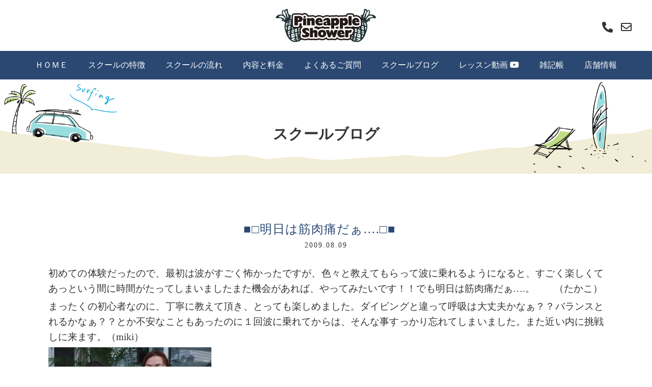

--- FILE ---
content_type: text/html; charset=UTF-8
request_url: https://pineapple-shower.jp/blog/3047/
body_size: 5725
content:
<!doctype html>
<html lang="ja">
  <head>
    <!-- Required meta tags -->
    <meta charset="utf-8">
    <meta name="viewport" content="width=device-width, initial-scale=1, shrink-to-fit=no">
	<META name="keywords" content="御宿,サーフィン,スクール,千葉,レンタル,ボード,lessons,school,surfing,surf,rental">
	<meta name="description" content="サーフィンスクール千葉御宿で、一番人気の白い砂浜、御宿海岸で毎日サーフィンスクール千葉御宿は開催しております。" />
	<meta name="format-detection" content="telephone=no">
	<link rel="stylesheet" href="https://cdnjs.cloudflare.com/ajax/libs/font-awesome/5.12.1/css/all.min.css" />
    <!-- Bootstrap CSS -->
    <link rel="stylesheet" href="https://stackpath.bootstrapcdn.com/bootstrap/4.3.1/css/bootstrap.min.css" integrity="sha384-ggOyR0iXCbMQv3Xipma34MD+dH/1fQ784/j6cY/iJTQUOhcWr7x9JvoRxT2MZw1T" crossorigin="anonymous">

	<link rel="shortcut icon" href="https://pineapple-shower.jp/sys/wp-content/themes/pineappleshower/favicon.ico" type="image/vnd.microsoft.icon" /> 
	<link rel="icon" href="https://pineapple-shower.jp/sys/wp-content/themes/pineappleshower/favicon.ico" type="image/vnd.microsoft.icon" />

	<link rel="stylesheet" type="text/css" href="https://pineapple-shower.jp/sys/wp-content/themes/pineappleshower/import.css" />
	<link rel="stylesheet" type="text/css" href="https://pineapple-shower.jp/sys/wp-content/themes/pineappleshower/css/label.css" />
	<link rel="stylesheet" href="https://cdn.jsdelivr.net/bxslider/4.2.12/jquery.bxslider.css">
	<script src="https://ajax.googleapis.com/ajax/libs/jquery/3.1.1/jquery.min.js"></script>
	<script src="https://cdn.jsdelivr.net/bxslider/4.2.12/jquery.bxslider.min.js"></script>
	<script src="https://pineapple-shower.jp/sys/wp-content/themes/pineappleshower/js/css_browser_selector.js"></script>
 <script>
    $(document).ready(function(){
      $('.slider').bxSlider({
    slideMargin: 0,
    auto: true,
	mode: 'fade',
	adaptiveHeight: true,
    infiniteLoop: true,
	controls: false,
	pager: false,
    pause:  5500, //静止時間
    speed: 800, //スライド速度
		});

	$(".thumslideA").bxSlider({
	  easing: 'easeOutBounce',
	  minSlides: 3,
	  maxSlides: 12,
	  slideWidth: 320,
	  slideMargin: 0,
	  ticker: true,//tickerオプション、デフォルトはfalse
	  speed: 65000,
	});

	$(".thumslideB").bxSlider({
	  easing: 'easeOutBounce',
	  minSlides: 3,
	  maxSlides: 12,
	  slideWidth: 320,
	  slideMargin: 0,
	  ticker: true,//tickerオプション、デフォルトはfalse
	  speed: 65000,
	});


    });





  </script>

	<title>■□明日は筋肉痛だぁ&#8230;.□■　 | 千葉/御宿パイナップルシャワーサーフィンスクール</title>
	<title>■□明日は筋肉痛だぁ&#8230;.□■　 &#8211; 千葉/御宿パイナップルシャワーサーフィンスクール</title>
<meta name='robots' content='max-image-preview:large' />
<link rel='dns-prefetch' href='//yubinbango.github.io' />
<link rel='dns-prefetch' href='//s.w.org' />
<link rel="alternate" type="application/rss+xml" title="千葉/御宿パイナップルシャワーサーフィンスクール &raquo; フィード" href="https://pineapple-shower.jp/feed/" />
<link rel="alternate" type="application/rss+xml" title="千葉/御宿パイナップルシャワーサーフィンスクール &raquo; コメントフィード" href="https://pineapple-shower.jp/comments/feed/" />
		<script type="text/javascript">
			window._wpemojiSettings = {"baseUrl":"https:\/\/s.w.org\/images\/core\/emoji\/13.0.1\/72x72\/","ext":".png","svgUrl":"https:\/\/s.w.org\/images\/core\/emoji\/13.0.1\/svg\/","svgExt":".svg","source":{"concatemoji":"https:\/\/pineapple-shower.jp\/sys\/wp-includes\/js\/wp-emoji-release.min.js?ver=5.7.2"}};
			!function(e,a,t){var n,r,o,i=a.createElement("canvas"),p=i.getContext&&i.getContext("2d");function s(e,t){var a=String.fromCharCode;p.clearRect(0,0,i.width,i.height),p.fillText(a.apply(this,e),0,0);e=i.toDataURL();return p.clearRect(0,0,i.width,i.height),p.fillText(a.apply(this,t),0,0),e===i.toDataURL()}function c(e){var t=a.createElement("script");t.src=e,t.defer=t.type="text/javascript",a.getElementsByTagName("head")[0].appendChild(t)}for(o=Array("flag","emoji"),t.supports={everything:!0,everythingExceptFlag:!0},r=0;r<o.length;r++)t.supports[o[r]]=function(e){if(!p||!p.fillText)return!1;switch(p.textBaseline="top",p.font="600 32px Arial",e){case"flag":return s([127987,65039,8205,9895,65039],[127987,65039,8203,9895,65039])?!1:!s([55356,56826,55356,56819],[55356,56826,8203,55356,56819])&&!s([55356,57332,56128,56423,56128,56418,56128,56421,56128,56430,56128,56423,56128,56447],[55356,57332,8203,56128,56423,8203,56128,56418,8203,56128,56421,8203,56128,56430,8203,56128,56423,8203,56128,56447]);case"emoji":return!s([55357,56424,8205,55356,57212],[55357,56424,8203,55356,57212])}return!1}(o[r]),t.supports.everything=t.supports.everything&&t.supports[o[r]],"flag"!==o[r]&&(t.supports.everythingExceptFlag=t.supports.everythingExceptFlag&&t.supports[o[r]]);t.supports.everythingExceptFlag=t.supports.everythingExceptFlag&&!t.supports.flag,t.DOMReady=!1,t.readyCallback=function(){t.DOMReady=!0},t.supports.everything||(n=function(){t.readyCallback()},a.addEventListener?(a.addEventListener("DOMContentLoaded",n,!1),e.addEventListener("load",n,!1)):(e.attachEvent("onload",n),a.attachEvent("onreadystatechange",function(){"complete"===a.readyState&&t.readyCallback()})),(n=t.source||{}).concatemoji?c(n.concatemoji):n.wpemoji&&n.twemoji&&(c(n.twemoji),c(n.wpemoji)))}(window,document,window._wpemojiSettings);
		</script>
		<style type="text/css">
img.wp-smiley,
img.emoji {
	display: inline !important;
	border: none !important;
	box-shadow: none !important;
	height: 1em !important;
	width: 1em !important;
	margin: 0 .07em !important;
	vertical-align: -0.1em !important;
	background: none !important;
	padding: 0 !important;
}
</style>
	<link rel='stylesheet' id='wp-block-library-css'  href='https://pineapple-shower.jp/sys/wp-includes/css/dist/block-library/style.min.css?ver=5.7.2' type='text/css' media='all' />
<link rel='stylesheet' id='foobox-free-min-css'  href='https://pineapple-shower.jp/sys/wp-content/plugins/foobox-image-lightbox/free/css/foobox.free.min.css?ver=2.7.16' type='text/css' media='all' />
<link rel='stylesheet' id='wp-pagenavi-css'  href='https://pineapple-shower.jp/sys/wp-content/plugins/wp-pagenavi/pagenavi-css.css?ver=2.70' type='text/css' media='all' />
<script type='text/javascript' src='https://pineapple-shower.jp/sys/wp-includes/js/jquery/jquery.min.js?ver=3.5.1' id='jquery-core-js'></script>
<script type='text/javascript' src='https://pineapple-shower.jp/sys/wp-includes/js/jquery/jquery-migrate.min.js?ver=3.3.2' id='jquery-migrate-js'></script>
<script type='text/javascript' id='foobox-free-min-js-before'>
/* Run FooBox FREE (v2.7.16) */
var FOOBOX = window.FOOBOX = {
	ready: true,
	disableOthers: false,
	o: {wordpress: { enabled: true }, countMessage:'image %index of %total', excludes:'.fbx-link,.nofoobox,.nolightbox,a[href*="pinterest.com/pin/create/button/"]', affiliate : { enabled: false }},
	selectors: [
		".gallery", ".wp-block-gallery", ".wp-caption", ".wp-block-image", "a:has(img[class*=wp-image-])", ".foobox"
	],
	pre: function( $ ){
		// Custom JavaScript (Pre)
		
	},
	post: function( $ ){
		// Custom JavaScript (Post)
		
		// Custom Captions Code
		
	},
	custom: function( $ ){
		// Custom Extra JS
		
	}
};
</script>
<script type='text/javascript' src='https://pineapple-shower.jp/sys/wp-content/plugins/foobox-image-lightbox/free/js/foobox.free.min.js?ver=2.7.16' id='foobox-free-min-js'></script>
<link rel="https://api.w.org/" href="https://pineapple-shower.jp/wp-json/" /><link rel="alternate" type="application/json" href="https://pineapple-shower.jp/wp-json/wp/v2/posts/3047" /><link rel="EditURI" type="application/rsd+xml" title="RSD" href="https://pineapple-shower.jp/sys/xmlrpc.php?rsd" />
<link rel="wlwmanifest" type="application/wlwmanifest+xml" href="https://pineapple-shower.jp/sys/wp-includes/wlwmanifest.xml" /> 
<link rel="canonical" href="https://pineapple-shower.jp/blog/3047/" />
<link rel='shortlink' href='https://pineapple-shower.jp/?p=3047' />
<link rel="alternate" type="application/json+oembed" href="https://pineapple-shower.jp/wp-json/oembed/1.0/embed?url=https%3A%2F%2Fpineapple-shower.jp%2Fblog%2F3047%2F" />
<link rel="alternate" type="text/xml+oembed" href="https://pineapple-shower.jp/wp-json/oembed/1.0/embed?url=https%3A%2F%2Fpineapple-shower.jp%2Fblog%2F3047%2F&#038;format=xml" />

<!-- Global site tag (gtag.js) - Google Analytics -->
<script async src="https://www.googletagmanager.com/gtag/js?id=G-VRJ35KX55T"></script>
<script>
  window.dataLayer = window.dataLayer || [];
  function gtag(){dataLayer.push(arguments);}
  gtag('js', new Date());

  gtag('config', 'G-VRJ35KX55T');
</script>

  </head>
<body id="header">
<div class="fixed-top headBox">

<div class="headlogo"><a href="tel:0470683210"><i class="fas fa-phone-alt fa-lg"></i></a>　<a href="https://dropout.jp/contact/" target="_blank"><i class="far fa-envelope fa-lg"></i></a></div>

<nav class="navbar navbar-expand-lg navbar-light bg-white">
  <button class="navbar-toggler" type="button" data-toggle="collapse" data-target="#navbar1" aria-controls="navbar1" aria-expanded="false" aria-label="Toggle navigation">
    MENU
  </button>
  <div class="collapse navbar-collapse justify-content-center" id="navbar1">
  <ul class="navbar-nav">
          <li class="nav-item"><a href="https://pineapple-shower.jp/" class="white">ＨＯＭＥ</a></li>
          <li class="nav-item"><a href="https://pineapple-shower.jp/about/" class="white">スクールの特徴</a></li>
          <li class="nav-item"><a href="https://pineapple-shower.jp/flow/" class="white">スクールの流れ</a></li>
          <li class="nav-item"><a href="https://pineapple-shower.jp/fee/" class="white">内容と料金</a></li>
          <li class="nav-item"><a href="https://pineapple-shower.jp/qanda/" class="white">よくあるご質問</a></li>
          <li class="nav-item"><a href="https://pineapple-shower.jp/blog/" class="white">スクールブログ</a></li>
          <li class="nav-item"><a href="http://youtu.be/-Qd7OLKiRz8?list=PLSTdXMOccVzAT_zF8r-iuNyoAJ7MebKgG" class="white" target="_blank">レッスン動画 <i class="fab fa-youtube"></i></a></li>
          <li class="nav-item"><a href="https://pineapple-shower.jp/notebook/" class="white">雑記帳</a></li>
          <li class="nav-item"><a href="https://pineapple-shower.jp/shop/" class="white">店舗情報</a></li>
  </ul>
  </div>


</nav>

</div>
<div class="pageTitle pageTitle-bg"><h2>スクールブログ</h2></div>

<div class="contents">

<div class="secBox">
<div class="container">
	<div class="row justify-content-center">
	<div class="col-xl-12 col-lg-12 col-md-12 col-sm-12 col-12">


	
	<h3 class="blogTitle">■□明日は筋肉痛だぁ&#8230;.□■　<br /><span>2009.08.09</span></h3>

	<div class="blogBox">

	<p>初めての体験だったので、最初は波がすごく怖かったですが、色々と教えてもらって波に乗れるようになると、すごく楽しくてあっという間に時間がたってしまいましたまた機会があれば、やってみたいです！！でも明日は筋肉痛だぁ&#8230;.。　　（たかこ）</p>
<p>まったくの初心者なのに、丁寧に教えて頂き、とっても楽しめました。ダイビングと違って呼吸は大丈夫かなぁ？？バランスとれるかなぁ？？とか不安なこともあったのに１回波に乗れてからは、そんな事すっかり忘れてしまいました。また近い内に挑戦しに来ます。（miki）</p>
<p><img loading="lazy" width="320" height="214" class="alignnone size-medium wp-image-3046 img-fluid foobox" src="https://pineapple-shower.jp/sys/wp-content/uploads/2021/07/a706509608a66f3b297418369dd78fc4-320x214.jpg" alt="" srcset="https://pineapple-shower.jp/sys/wp-content/uploads/2021/07/a706509608a66f3b297418369dd78fc4-320x214.jpg 320w, https://pineapple-shower.jp/sys/wp-content/uploads/2021/07/a706509608a66f3b297418369dd78fc4-180x120.jpg 180w, https://pineapple-shower.jp/sys/wp-content/uploads/2021/07/a706509608a66f3b297418369dd78fc4.jpg 400w" sizes="(max-width: 320px) 100vw, 320px" /></p>
<p>&nbsp;</p>

	</div>

	


	</div>
	</div>

</div>
</div>

<div class="secBox">
	<div class="col-xl-12 col-lg-12 col-md-12 col-sm-12 col-12 text-center">
		<a href="#header"><img src="https://pineapple-shower.jp/sys/wp-content/themes/pineappleshower/images/pagetop.png" class="img-fluid mx-auto d-block" /></a>
	</div>
</div>

</div>
</div>

<footer>
<div class="container">
	<div id="footer">
	<div class="row mb-lg-5 mb-3">
		<div class="col-xl-2 col-lg-2 col-md-6 col-6"><img src="https://pineapple-shower.jp/sys/wp-content/themes/pineappleshower/images/pineappleshower_flogo.png" class="img-fluid mx-auto d-block" /></div>
		<div class="col-xl-8 col-lg-8 d-none d-lg-block">
		<div class="mr-auto">
		<ul class="fnavi">
          <li><a href="https://pineapple-shower.jp/" class="white">ＨＯＭＥ</a></li>
          <li><a href="https://pineapple-shower.jp/about/" class="white">サーフィンスクールの特徴</a></li>
          <li><a href="https://pineapple-shower.jp/flow/" class="white">サーフィンスクールの流れ</a></li>
          <li><a href="https://pineapple-shower.jp/fee/" class="white">スクールの内容と料金</a></li>
          <li><a href="https://pineapple-shower.jp/qanda/" class="white">よくあるご質問</a></li>
          <li><a href="https://pineapple-shower.jp/blog/" class="white">スクールブログ</a></li>
          <li><a href="http://youtu.be/-Qd7OLKiRz8?list=PLSTdXMOccVzAT_zF8r-iuNyoAJ7MebKgG" class="white" target="_blank">レッスン動画 <i class="fab fa-youtube"></i></a></li>
          <li><a href="https://pineapple-shower.jp/notebook/" class="white">雑記帳</a></li>
          <li><a href="https://pineapple-shower.jp/shop/" class="white">店舗情報</a></li>
          <li><a href="https://dropout.jp/contact/" target="_blank" class="white">お問い合わせ</a></li>


			</ul>
		</div>
		</div>
		<div class="col-xl-2 col-lg-2 col-md-6 col-6"><img src="https://pineapple-shower.jp/sys/wp-content/themes/pineappleshower/images/dropout_flogo.png" class="img-fluid mx-auto d-block" /></div>
	</div>

<!--
	<div class="row mb-4">
		<div class="col-12 text-center">
	      <a href="#" class="white" target="_blank"><i class="fab fa-instagram fa-lg"></i></a>&nbsp;&nbsp;&nbsp;<a href="#" class="white" target="_blank"><i class="fab fa-facebook-square fa-lg"></i></a>&nbsp;&nbsp;&nbsp;<a href="#" class="white" target="_blank"><i class="fab fa-twitter fa-lg"></i></a>&nbsp;&nbsp;&nbsp;<a href="#" class="white" target="_blank"><i class="fab fa-youtube fa-lg"></i></a>
		</div>
	</div>
-->

	<div class="row mb-2">
		<div class="col-xl-4 col-lg-4 col-md-12 col-12 just text-center mb-1">サーフスクール パイナップルシャワー&nbsp;&nbsp;<br class="d-none d-lg-block" />サーフショップ　ドロップアウトチバ</div>
		<div class="col-xl-4 col-lg-4 col-md-12 ftel mb-1">0470-68-3210</div>
		<div class="col-xl-4 col-lg-4 col-md-12 col-12 text-center address">〒299-5106<br class="d-none d-lg-block" />千葉県夷隅郡御宿町須賀537-1</div>


	</div>
</div>

</footer>

<div class="copyright">Copyright &copy; pineappleshower. All Rights Reserved.</div>

    <!-- Optional JavaScript -->
    <!-- jQuery first, then Popper.js, then Bootstrap JS -->
    <script src="https://cdnjs.cloudflare.com/ajax/libs/popper.js/1.14.7/umd/popper.min.js" integrity="sha384-UO2eT0CpHqdSJQ6hJty5KVphtPhzWj9WO1clHTMGa3JDZwrnQq4sF86dIHNDz0W1" crossorigin="anonymous"></script>
    <script src="https://stackpath.bootstrapcdn.com/bootstrap/4.3.1/js/bootstrap.min.js" integrity="sha384-JjSmVgyd0p3pXB1rRibZUAYoIIy6OrQ6VrjIEaFf/nJGzIxFDsf4x0xIM+B07jRM" crossorigin="anonymous"></script>


<script type='text/javascript' src='https://yubinbango.github.io/yubinbango/yubinbango.js' id='yubinbango-js'></script>
<script type='text/javascript' src='https://pineapple-shower.jp/sys/wp-includes/js/wp-embed.min.js?ver=5.7.2' id='wp-embed-js'></script>

  </body>
</html>




--- FILE ---
content_type: text/css
request_url: https://pineapple-shower.jp/sys/wp-content/themes/pineappleshower/import.css
body_size: 142
content:
@import "base.css";
@import "common.css";
@import "font.css";
@import "margin.css";
@import "style.css";  /*1200UPCSS*/
@import "lg.css";  /*992UPCSS*/
@import "md.css";  /*768CSS*/
@import "sm.css";  /*576UPCSS*/
@import "smv.css";  /*576DOWNCSS*/



--- FILE ---
content_type: text/css
request_url: https://pineapple-shower.jp/sys/wp-content/themes/pineappleshower/common.css
body_size: 1064
content:
@charset "UTF-8";

/**************************************************************************************************

BACKGROUND

**************************************************************************************************/

/*Androidのテキスト折り返し対策*/
p, td, ul,h1,div.planex {background-image:url("images/transparent.png");}

html,body {
	background:#fff;
	height:100%;
	font-family:
		"見出ミンMA31" , "リュウミン M-KL" , "游明朝", YuMincho, "ヒラギノ明朝 ProN W3", "Hiragino Mincho ProN", "HG明朝E", "ＭＳ Ｐ明朝", "ＭＳ 明朝", serif, "FontAwesome";
}

.container {
	overflow: hidden;
}

/**************************************************************************************************

Wordpress用

**************************************************************************************************/

strong { font-weight: bold; }
em { font-style: italic; }
blockquote {
    display: block;
    -webkit-margin-before: 1em;
    -webkit-margin-after: 1em;
    -webkit-margin-start: 40px;
    -webkit-margin-end: 40px;
}

.aligncenter {
    display: block;
    margin: 0 auto;
}
.alignright { float: right; }
.alignleft { float: left; }

/**************************************************************************************************

Page Navi

**************************************************************************************************/

.posts-navi {
	margin: 0px auto;
	padding:20px 0px;
	text-align:center;
}

/**************************************************************************************************

CONTAINER

**************************************************************************************************/




/**************************************************************************************************

BORDER

**************************************************************************************************/

.imgbdr  { border:#cccccc solid 1px;}

.tbbdr  {
	border-top:#333333 solid 2px;
	border-bottom:#333333 solid 2px;
	margin:2px;
}

.txtbdr  { border:#fff dashed 1px;}

.btmbdr  { border-bottom:#cccccc solid 1px;}

/**************************************************************************************************

TITLE

**************************************************************************************************/



/**************************************************************************************************

PANKUZU

**************************************************************************************************/

#pankuzuBox{
	width:1200px;
	padding:20px 0px;
}

#pankuzuBox ul li{
	float:left;
	font-size:12px;
	padding:0 20px 0 5px;
	color:#333;
	line-height:1.4em;
	background:url("common/img/icon_panarrow.png") top right no-repeat;
}

#pankuzuBox ul li#panlast{
	float:left;
	font-size:12px;
	padding:0 20px 0 5px;
	line-height:1.4em;
	background:url("common/img/icon_panarrow2.png") top right no-repeat;
}

/**************************************************************************************************

FOOTER

**************************************************************************************************/



/**************************************************************************************************

PAGEUP

**************************************************************************************************/

/**************************************************************************************************

FLOAT

**************************************************************************************************/
.floatR{
float:right;
}

.floatL{
float:left;
}


/**************************************************************************************************

BACKGROUND

**************************************************************************************************/

.over a:hover img{
	opacity:0.8;
	filter: alpha(opacity=80);
}


/**************************************************************************************************

CLEAR

**************************************************************************************************/

.clear {
clear:both;
}

.clearfix:after {
  content: ".";  /* 新しい要素を作る */
  display: block;  /* ブロックレベル要素に */
  clear: both;
  height: 0;
  visibility: hidden;
}

.clearfix {
  min-height: 1px;
}

* html .clearfix {
  height: 1px;
  /*\*//*/
  height: auto;
  overflow: hidden;
  /**/
}

--- FILE ---
content_type: text/css
request_url: https://pineapple-shower.jp/sys/wp-content/themes/pineappleshower/style.css
body_size: 3137
content:
@charset "UTF-8";

/*
Theme Name: パイナップルシャワー
Description: レスポンシブ用テーマ
*/

/**************************************************************************************************

共通

**************************************************************************************************/

body {
	padding-top:150px;
}

.headBox {
	background-color: #fff;
}

hr {
	margin:3px 0px;
	padding:0px;
	border-color:#ccc;
}


.headlogo {
	padding:45px 40px 0px 40px;
	text-align:right;
	height:100px;
	background-color: #fff;
	background-image: url(images/pineappleshower_logo.png);
	background-repeat: no-repeat;
	background-position: center 0px;
	background-size: 200px;
}

.offsetR15 {
	margin-right:-15px;
}

.offsetL15 {
	margin-left:-15px;
}

.offsetLR15 {
	margin-left:-15px;
	margin-right:-15px;
}

.smoff {display:block;}
.smon {display:none;}


p.just {
	text-align:justify;
}

.offset10 {
	padding-left:5px !important;
	padding-right:5px !important;
}

.secTitle {
	margin-bottom:30px;
	font-size:30px;
	letter-spacing:4px;
	text-align:center;
	color:#2a4872;
}

.secTitle span {
	font-size:14px;
	letter-spacing:4px;
	color:#333;
}

.secTitle2 {
	margin:60px 0px 40px 0px;
	line-height:0.8em;
	font-size:1.6em;
	letter-spacing:4px;
	text-align:center;
	color:#2a4872;
}

.secTitle2 span {
	font-size:14px;
	letter-spacing:4px;
	color:#333;
}

.linkbtn {
	width:200px;
	margin:30px auto;
	padding:15px 0px;
	color:#fff;
	text-align:center;
	background:#000;
}

.linkbtn:hover {
	color:#fff;
	background:#555;
}

.btnsec {
	margin:40px 0px;
}

.secBox {
	margin:60px 0px 60px 0px;
}

.secBox p {
	font-size:1.2em;
	line-height: 1.6em !important;
}

.offset15 {
	margin-left:-15px !important;
	margin-right:-15px !important;
}

.pageTitle{
	display: flex;
	justify-content: center;
	align-items: center;
	text-align: center;
	margin: 0 auto;
}

.pageTitle h2 {
	padding:6rem 0px;
	text-align:center;
	font-size:1.8rem;
	font-weight:bold;
}


.pageTitle-bg{
	background: url(images/page_bg.png) no-repeat 0 0;
	background-size: 100%;
}


.mr-auto {
	margin:0px auto;
}

/**************************************************************************************************

GLOBAL NAVIGATION

**************************************************************************************************/

.collapse {
	width:100%;
	background:#2a4872;
}

.navbar {
	padding:.5rem 0px;
	background:#2a4872 !important;
}

.nav-item {
	text-align:center;
	padding:10px 20px !important;
}

.navbar-toggler{
	width:100%;
	color:#fff !important;
	text-align:center !important;
	background:none !important;
	border:none !important;
}

/**************************************************************************************************

トップページ
home

**************************************************************************************************/

.bx-wrapper {
	-moz-box-shadow: none !important;
	-webkit-box-shadow: none !important;
	box-shadow: none !important;
	border:none !important;
	background-color:#fff !important;
	margin-bottom:0px !important;
}

.whatsnew img {
	margin-bottom:20px;
	width:200px;
	height:200px;
	object-fit:cover;
	border-radius:50%;
}

.wnTitle {
	text-align:center;
	font-size:18px;
	padding-bottom:5px;
	margin-bottom:5px;
	border-bottom:#2a4872 solid 1px;
}

.doBox {
	color          : #ffffff;            /* 文字の色 */
	font-size      : 18px;               /* 文字のサイズ */
	letter-spacing : 4px;                /* 文字間 */
	text-shadow    : 
       2px  2px 1px #000000,
      -2px  2px 1px #000000,
       2px -2px 1px #000000,
      -2px -2px 1px #000000,
       2px  0px 1px #000000,
       0px  2px 1px #000000,
      -2px  0px 1px #000000,
       0px -2px 1px #000000;        /* 文字の影 */
	font-weight:bold;
	padding:40px 0px;
	background-image: url(images/do_bg.jpg);
	background-repeat: no-repeat;
	background-position: center center;
	background-size: cover;
}


/**************************************************************************************************

雑記帳・スクールブログ

**************************************************************************************************/

.blogTitle {
	margin-bottom:30px;
	font-size:24px;
	letter-spacing:1px;
	text-align:center;
	color:#2a4872;
}

.blogTitle span {
	font-size:14px;
	letter-spacing:2px;
	color:#333;
}

.blogBox {
	text-align:justify;
	margin-bottom:50px;
	padding:0px 10px 50px 10px;
	background-image: url(images/blog_hr.png);
	background-repeat: no-repeat;
	background-position: bottom center;
	background-size: contain;
}



/**************************************************************************************************

スクールの紹介

**************************************************************************************************/

.staff img {
    border-radius: 50%;  /* 角丸半径を50%にする(=円形にする) */
}

/***ステップバーデザイン4***/
.step-wrap {
	counter-reset: count;
	margin: 2em 0;
	position: relative;
}
.step-content {
	width:100%;
	padding: 1em 0 1.3em 2.5em;
	margin: 0;
	position: relative;
}
.step-content::before {
	content: "";
	display: block;
	width: 55px;
	height: 55px;
	background: #2a4872;
	border-radius: 50%;
	position: absolute;
	top: 0;
	left: -3px;
}
.step-content::after {
	content: "";
	display: block;
	height: calc(100% - 55px);
	border-left: solid 2px #ddd;
	position: absolute;
	top: 55px;
	left: 10px;
}
.step-label {
	color: #fff;
	font-weight: bold;
	font-size: 12px;
	position: absolute;
	top: 6px;
	left: 9px;
}
.step-label::after {
	counter-increment: count;
	content: counter(count);
	position: absolute;
	font-size: 24px;
	top: 20px;
	left: 10px;
}
.step-title {
	font-weight: bold;
	font-size: 120%;
	margin-left: 1.5em;
}
.step-body {
	margin-top: 1em;
	padding: 1em 1em 2em 2em;
	border-bottom: dotted 2px #ddd;
}
.step-wrap > :last-of-type::after {
	display: none;
}
/***ステップバーデザイン４***/

.item {
	margin:10px 20px;
	padding:5px 20px;
	border-radius: 20px;
	-webkit-border-radius: 20px;
	-moz-border-radius: 20px;
	color:#fff;
	text-align:center;
	background:#2a4872;
}


/**************************************************************************************************

よくある質問

**************************************************************************************************/

.transition, p, ul li i:before, ul li i:after {
	transition: all 0.25s ease-in-out;
}
.flipIn, h1, ul li {
	animation: flipdown 0.5s ease both;
}
.no-select, h3 {
  -webkit-tap-highlight-color: rgba(0, 0, 0, 0);
  -webkit-touch-callout: none;
  -webkit-user-select: none;
  -khtml-user-select: none;
  -moz-user-select: none;
  -ms-user-select: none;
  user-select: none;
}

p.qanda {
  font-size:16px;
  position: relative;
  overflow: hidden;
  max-height: 800px;
  opacity: 1;
  transform: translate(0, 0);
  margin-top: 14px;
  padding-left:45px;
  z-index: 2;
}

ul.qanda {
  list-style: none;
  perspective: 900;
  padding: 0;
  margin-top: 40px;
}
ul.qanda li {
  position: relative;
  margin: 0;
  padding: 18px 30px 18px 10px;
  border-top: 1px dotted #2a4872;
}
ul.qanda li:last-of-type {
  padding-bottom: 0;
}

ul.qanda li:last-child {
  position: relative;
  margin: 0;
  padding: 18px 10px;
  border-bottom: 1px dotted #2a4872;
}

ul.qanda li i {
  position: absolute;
  transform: translate(-6px, 0);
  margin-top: 10px;
  right: 20px;
}
ul.qanda li i:before, ul li i:after {
  content: "";
  position: absolute;
  background-color: #2a4872;
  width: 3px;
  height: 9px;
}
ul.qanda li i:before {
  transform: translate(-2px, 0) rotate(45deg);
}
ul.qanda li i:after {
  transform: translate(2px, 0) rotate(-45deg);
}
ul.qanda li input[type=checkbox] {
  position: absolute;
  cursor: pointer;
  width: 100%;
  height: 100%;
  z-index: 1;
  opacity: 0;
}
ul.qanda li input[type=checkbox]:checked ~ p {
  margin-top: 0;
  max-height: 0;
  opacity: 0;
  transform: translate(0, 50%);
}
ul.qanda li input[type=checkbox]:checked ~ i:before {
  transform: translate(2px, 0) rotate(45deg);
}
ul.qanda li input[type=checkbox]:checked ~ i:after {
  transform: translate(-2px, 0) rotate(-45deg);
}

@keyframes flipdown {
  0% {
    opacity: 0;
    transform-origin: top center;
    transform: rotateX(-90deg);
  }
  5% {
    opacity: 1;
  }
  80% {
    transform: rotateX(8deg);
  }
  83% {
    transform: rotateX(6deg);
  }
  92% {
    transform: rotateX(-3deg);
  }
  100% {
    transform-origin: top center;
    transform: rotateX(0deg);
  }
}


/**************************************************************************************************



**************************************************************************************************/




/**************************************************************************************************



**************************************************************************************************/





/**************************************************************************************************

店舗情報

**************************************************************************************************/

.Shopbg {
	background-image: url(images/page_bg08.png);
	background-repeat: no-repeat;
	background-position: center center;
	background-size: cover;
}

.accessBox {
	padding:20px;
}

.accessBox h4 {
	padding:10px;
	margin-bottom:15px;
	background-color:#2a4872;
	color:#fff;
}


.ggmap {
	margin:30px;
	position: relative;
	padding-bottom: 50%;
	padding-top: 30px;
	height: 0;
	overflow: hidden;
}
 
.ggmap iframe,
.ggmap object,
.ggmap embed {
	position: absolute;
	top: 0;
	left: 0;
	width: 100%;
	height: 100%;
}


/**************************************************************************************************

動画コーナー

**************************************************************************************************/

.Videobg {
	background-image: url(images/page_bg06.png);
	background-repeat: no-repeat;
	background-position: center center;
	background-size: cover;
}


.youtube {
  position: relative;
  width: 100%;
  padding-top: 56.25%;
}
.youtube iframe {
  position: absolute;
  top: 0;
  right: 0;
  width: 100% !important;
  height: 100% !important;
}

.videoBox {
	background-color:#2a4872;
	color:#fff;
}

/**************************************************************************************************

スクール

**************************************************************************************************/

.Schoolbg {
	background-image: url(images/page_bg10.png);
	background-repeat: no-repeat;
	background-position: center center;
	background-size: cover;
}


/**************************************************************************************************

お問い合わせ
Contact

**************************************************************************************************/

.Contactbg {
	background-image: url(images/page_bg11.png);
	background-repeat: no-repeat;
	background-position: center center;
	background-size: cover;
}


.mailTbl {
	width:100%;
	margin:20px 0px 30px 0px;
}

.mailTbl th {
	background:#f5f5f5;
	padding:5px;
	border:#2a4872 solid 1px;
	white-space: nowrap;
}

.mailTbl td {
	padding:5px 10px;
	border:#2a4872 solid 1px;
}

.mailTbl input[type="text"]
{
	padding:5px;
	line-height: 1.5em;
	width:99%;
}

.mailTbl input[type="radio"]
{
	padding:5px;
	margin:12px 5px;
	line-height: 1.5em;
}


.mailTbl input[type="email"]
{
	padding:5px;
	line-height: 1.5em;
	width:99%;
}

.mailTbl textarea {
	padding:5px;
	line-height: 1.5em;
	width:99%;
}

.wpcf7-response-output {
	border:none !important;
	display:block !important;
}

.wpcf7 input[type="submit"] {
	margin:0 auto;
	width:228px;
	line-height:60px;
	text-align:center;
	padding:0px;
	border: none;
}

.p-postal-code {
	width:150px !important;
	margin-bottom:5px;
}

.sizeTbl {
	width:100%;
	margin:20px 0px 30px 0px;
}

.sizeTbl th {
	background:#f5f5f5;
	padding:5px;
	border:#2a4872 solid 1px;
	white-space: nowrap;
}

.sizeTbl td {
	padding:5px 10px;
	min-width:100px;
	border:#2a4872 solid 1px;
}

.sizeTbl input[type="text"]
{
	padding:5px;
	line-height: 1.5em;
	width:99%;
}

div.wpcf7 .ajax-loader {
    display: none !important;
}

.required {
	background:#a00000;
	padding:3px;
	font-size:12px;
	color:#fff;
}

.required {
	background:#a00000;
	padding:3px;
	font-size:12px;
	color:#fff;
}

.any {
	background:#0000a0;
	padding:3px;
	font-size:12px;
	color:#fff;
}


/*************
/* フッター
*************/

footer {
	margin:0px 0px 0px 0px;
	background:#2a4872;
	color:#fff;
}


#footer{
	clear:both;
	margin:30px 0 20px 0px;
}

.flogo {
	margin:0 0 50px 0;
	text-align:center;
}

.fnavi {
	margin:5px auto 0px auto;
}

.fnavi li {
	display:inline-block;
	padding:0 10px 5px 0px;
	text-align:center;
}

.ftel {
	text-align:center;
	margin-top:10px;
	font-size:3.0em;
}

.copyright {
	margin-top:3px;
	text-align:center;
	padding:10px 0px;
	color:#fff;
	background:#1e2c59;
}



--- FILE ---
content_type: text/css
request_url: https://pineapple-shower.jp/sys/wp-content/themes/pineappleshower/lg.css
body_size: 307
content:
@charset "UTF-8";

@media (max-width: 1199px) {

.headlogo img {
}

.nav-item{
	padding:4px 4px;
	font-size:14px;
}

.pageTitle h2 {
	padding:4rem 0px;
	text-align:center;
	font-size:1.8rem;
	font-weight:bold;
}


/*************
   フッター
*************/


.fnavi {
	width:100%;
	margin:10px 0 0px 0;
}

.fnavi li {
	font-size:14px;
}


.ftel {
	text-align:center;
	margin-top:10px;
	font-size:2.6em;
}


}


--- FILE ---
content_type: text/css
request_url: https://pineapple-shower.jp/sys/wp-content/themes/pineappleshower/md.css
body_size: 976
content:
@charset "UTF-8";

/*　タブレット　*/

@media (max-width: 991px) {

body {
	padding-top:140px;
}


.headBox {
	padding:0px;
}

.headlogo {
}

.smcontact{
	padding:25px 0 0 0 ;
}

.navbar-toggler {
	padding:5px;
	background:#fff;
	margin-right:0px !important;
	z-index:10 !important;
}
.navbar-nav {
	display:block !important;
}
.navbar-nav li {
	margin:1px 0px 1px 0px;
	border:#fff solid 1px;
	width:33%;
	padding:10px 0px;
	display:inline-block;
	background:#2a4872;
}

.navbar-nav a:link {
	color:#fff;
	text-decoration: none;
	border: none;
	padding-bottom: 0px;
}
.navbar-nav a:visited {
	color:#fff;
	text-decoration: none;
	border: none;
	padding-bottom: 0px;
}
.navbar-nav a:hover {
	color:#fff;
	text-decoration: none;
	border: none;
	padding-bottom: 0px;
}
.navbar-nav a:active {
	color:#fff;
	text-decoration: none;
	border: none;
	padding-bottom: 0px;
}

.nav-item{
	padding:4px 0px;
	font-size:16px;
}

.topServiceBox {
	margin-bottom:10px;
}

.secTitle {
	margin-bottom:30px;
	font-size:24px;
	letter-spacing:4px;
	text-align:center;
	color:#2a4872;
}

.secTitle2 {
	margin:0px 0px 30px 0px;
	line-height:1.0em;
	font-size:24px;
	letter-spacing:4px;
	text-align:center;
	color:#2a4872;
}

.secTitle2 span {
	font-size:12px;
	letter-spacing:4px;
	color:#333;
}

.secBox {
	margin:40px 0px 40px 0px;
}

.secBox p {
	font-size:1.0em;
	line-height: 1.4em !important;
}

.address {
	margin-top:10px;
}

.pageTitle h2 {
	padding:3rem 0px;
	text-align:center;
	font-size:1.8rem;
	font-weight:bold;
}

.doBox img {
	width : 50%;
}

.doBox {
	font-size      : 18px;               /* 文字のサイズ */
	padding:20px 0px;
}



/**************************************************************************************************

トップページ

**************************************************************************************************/

.whatsnew img {
	margin-bottom:20px;
	width:150px;
	height:150px;
	object-fit:cover;
	border-radius:50%;
}


/**************************************************************************************************


**************************************************************************************************/

.blogBox {
}

.blogTitle {
	font-size:20px;
}

/**************************************************************************************************

ウェット販売

**************************************************************************************************/

.sizeTbl th {
	background:#f5f5f5;
	padding:5px;
	font-size:14px;
	width:12.5%;
	border:#2a4872 solid 1px;
	white-space: normal;
}

.sizeTbl td {
	padding:5px 10px;
	width:12.5%;
	border:#2a4872 solid 1px;
}

/**************************************************************************************************


**************************************************************************************************/


/**************************************************************************************************


**************************************************************************************************/


/**************************************************************************************************

お問い合わせ
Contact

**************************************************************************************************/

.mailBox {
	padding:0px 80px;
}

.mailTbl {
	width:100%;
	margin:20px 0px 20px 0px;
}

.mailTbl th {
	width:30%;
	padding:15px;
}

.mailTbl td {
	width:70%;
	padding:15px;
}

.ftelt2 {
	padding-top:0px;
	background-image: url(images/line3.png);
	background-repeat: repeat-x;
	background-position: center right;
}

.ftelt2 span {
	padding:0px 20px 20px 0px;
	font-size:18px;
	color:#7d4e22;
	font-weight:bold;
	background-color:#fff;
}



.privacy {
	height:100%;
	margin:0px 0px 0px 0px;
	padding:10px;
	background:#fff;
	border:#221815 solid 1px;
}


}/*min769*/





--- FILE ---
content_type: text/css
request_url: https://pineapple-shower.jp/sys/wp-content/themes/pineappleshower/smv.css
body_size: 968
content:
@charset "UTF-8";

/*
スマホ 縦　576px以下 
*/

@media (max-width: 575px) {

body {
	padding-top:120px;
}

.nav-item{
	margin:6px 0px;
	padding:4px 0px;
	font-size:14px;
	color:#fff;
	text-align:center;
}

.headlogo {
	padding:35px 20px 0px 40px;
	text-align:right;
	height:80px;
	background-color: #fff;
	background-image: url(images/pineappleshower_logo.png);
	background-repeat: no-repeat;
	background-position: center 0px;
	background-size: 150px;
}

.smcontact{
	padding:17px 0 0 0 ;
}


.secBox {
	margin:40px 0px 30px 0px;
}

.secTitle2 {
	margin:0px 0px 30px 0px;
	line-height:1.0em;
	font-size:1.2em;
	letter-spacing:2px;
}

.pageTitle h2 {
	padding:1rem 0px;
	text-align:center;
	font-size:1.2rem;
	font-weight:bold;
}


/********************** トップページ ***************************/


.linkbtn {
	width:100%;
	margin:10px auto;
	padding:15px 0px;
	color:#fff;
	text-align:center;
	background:#000;
}

.whatsnew img {
	margin-bottom:20px;
	width:250px;
	height:250px;
	object-fit:cover;
	border-radius:50%;
}

.doBox {
	color          : #ffffff;            /* 文字の色 */
	font-size      : 16px;               /* 文字のサイズ */
	letter-spacing : 4px;                /* 文字間 */
	padding:20px 0px;
	background-image: url(images/do_bg.jpg);
	background-repeat: no-repeat;
	background-position: center center;
	background-size: cover;
}

/********************** スクールのページ ***************************/

.item {
	display:block;
	margin:10px 20px 0px 20px;
	padding:5px 20px;
}

/********************** よくあるご質問 ***************************/

p.qanda {
  padding-left:0px;
}


/********************** 店舗情報 ***************************/

.accessBox {
	padding:0px;
}

.shopTbl th {
	display:block;
	color:#fff;
	background-color: rgba(42, 72, 114, 1.0);
}

.shopTbl td {
	display:block;
}


/**********************  ***************************/

/**********************  ***************************/


/********************** お問い合わせ ***************************/

.mailTbl {
	margin:20px 0px 20px 0px;
	width:100%;
}
.mailTbl th {
	width:100%;
	display:block;
	padding:10px 15px;
}

.mailTbl td {
	width:100%;
	display:block;
	padding:10px 15px;
}


input[type="button"],input[type="text"],input[type="email"],input[type="submit"],input[type="image"],textarea{
   -webkit-appearance: none;
   border-radius: 0;
   -moz-box-sizing: border-box;
  -webkit-box-sizing: border-box;
  box-sizing: border-box;
}
.mapbtn   {
	margin-top:10px;
	border-radius: 6px;
	-webkit-border-radius: 6px;
	-moz-border-radius: 6px;
	color:#fff;
	letter-spacing:2px;
	padding:3px 30px;
	background:#193068;
}





}/*max768*/


